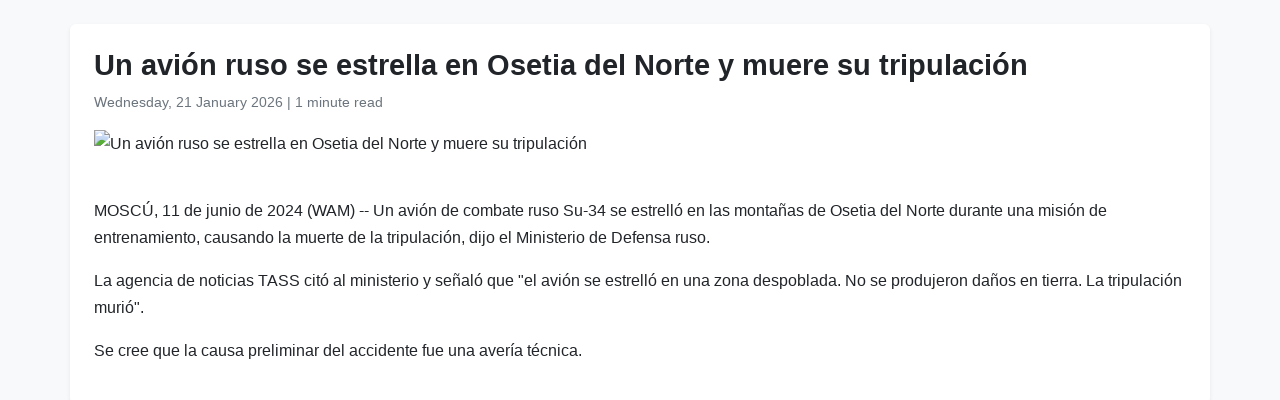

--- FILE ---
content_type: text/html
request_url: https://www.wam.ae/es/article/13yltpz-avi%C3%B3n-ruso-estrella-osetia-del-norte-muere
body_size: 2878
content:
<!DOCTYPE html>
<html lang="es" dir="ltr">
<head>
    <meta charset="UTF-8" />
    <meta name="viewport" content="width=device-width, initial-scale=1" />
    <meta http-equiv="X-UA-Compatible" content="IE=edge" />

    <title>Un avi&#243;n ruso se estrella en Osetia del Norte y muere su tripulaci&#243;n | Emirates Novaĵagentejo</title>
    <meta name="description" content="Un avi&#243;n de combate ruso Su-34 se estrell&#243; en las monta&#241;as de Osetia del Norte durante una misi&#243;n de entrenamiento, causando la muerte de la tripulaci&#243;n, dijo el Ministerio de Defensa ruso.La agencia de noticias TASS cit&#243; al ministerio y se&#241;al&#243; que &quot;el avi&#243;n se estrell&#243; en una zona despoblada. No s" />
    <meta name="keywords" content="avi&#243;n, ruso, estrell&#243;, una, ministerio, combate, las, monta&#241;as, osetia, del" />
    <meta name="robots" content="index,nofollow" />
    <meta name="language" content="es" />
    <meta name="author" content="Emirates Novaĵagentejo" />
    <meta name="theme-color" content="#ffffff" />
   
    <link rel="canonical" href="https://www.wam.ae/es/article/13yltpz-avión-ruso-estrella-osetia-del-norte-muere" />
   

    <!-- Open Graph -->
    <meta property="og:type" content="article" />
    <meta property="og:title" content="Un avi&#243;n ruso se estrella en Osetia del Norte y muere su tripulaci&#243;n" />
    <meta property="og:description" content="Un avi&#243;n de combate ruso Su-34 se estrell&#243; en las monta&#241;as de Osetia del Norte durante una misi&#243;n de entrenamiento, causando la muerte de la tripulaci&#243;n, dijo el Ministerio de Defensa ruso.La agencia de noticias TASS cit&#243; al ministerio y se&#241;al&#243; que &quot;el avi&#243;n se estrell&#243; en una zona despoblada. No s" />
    <meta property="og:image" content="" />
    <meta property="og:url" content="https://www.wam.ae/es/article/13yltpz-avi&#243;n-ruso-estrella-osetia-del-norte-muere" />
    <meta property="og:site_name" content="Emirates Novaĵagentejo" />

    <!-- Twitter Card -->
    <meta name="twitter:card" content="summary_large_image" />
    <meta name="twitter:title" content="Un avi&#243;n ruso se estrella en Osetia del Norte y muere su tripulaci&#243;n" />
    <meta name="twitter:description" content="Un avi&#243;n de combate ruso Su-34 se estrell&#243; en las monta&#241;as de Osetia del Norte durante una misi&#243;n de entrenamiento, causando la muerte de la tripulaci&#243;n, dijo el Ministerio de Defensa ruso.La agencia de noticias TASS cit&#243; al ministerio y se&#241;al&#243; que &quot;el avi&#243;n se estrell&#243; en una zona despoblada. No s" />
    <meta name="twitter:image" content="" />
    <meta name="twitter:site" content="@wamnews" />

    <link rel="icon" href="https://www.wam.ae/favicon.ico" type="image/x-icon" />

    <script type="application/ld+json">
  {
    "@context": "https://schema.org",
    "@type": "NewsArticle",
    "inLanguage": "es",
    "url": "https://www.wam.ae/es/article/13yltpz-avi&#243;n-ruso-estrella-osetia-del-norte-muere",
    "name": "Un avi&#243;n ruso se estrella en Osetia del Norte y muere su tripulaci&#243;n",
    "articleBody": "MOSC\u00DA, 11 de junio de 2024 (WAM) -- Un avi\u00F3n de combate ruso Su-34 se estrell\u00F3 en las monta\u00F1as de Osetia del Norte durante una misi\u00F3n de entrenamiento, causando la muerte de la tripulaci\u00F3n, dijo el Ministerio de Defensa ruso.La agencia de noticias TASS cit\u00F3 al ministerio y se\u00F1al\u00F3 que \u0022el avi\u00F3n se estrell\u00F3 en una zona despoblada. No se produjeron da\u00F1os en tierra. La tripulaci\u00F3n muri\u00F3\u0022.Se cree que la causa preliminar del accidente fue una aver\u00EDa t\u00E9cnica.",
    "mainEntityOfPage": {
      "@type": "WebPage",
      "@id": "https://www.wam.ae/es/article/13yltpz-avi&#243;n-ruso-estrella-osetia-del-norte-muere"
    },
    "headline": "Un avi&#243;n ruso se estrella en Osetia del Norte y muere su tripulaci&#243;n",
    "description": "Un avi&#243;n de combate ruso Su-34 se estrell&#243; en las monta&#241;as de Osetia del Norte durante una misi&#243;n de entrenamiento, causando la muerte de la tripulaci&#243;n, dijo el Ministerio de Defensa ruso.La agencia de noticias TASS cit&#243; al ministerio y se&#241;al&#243; que &quot;el avi&#243;n se estrell&#243; en una zona despoblada. No s",
    "thumbnailUrl": "",
    "image": "",
    "datePublished": "2024-06-11T10:35:12+04:00",
    "dateModified": "2024-08-15T12:00:11+04:00",
    "creator": {
       "@type": "Organization",
       "name": "Emirates Novaĵagentejo"
    },
    "author": {
      "@type": "Organization",
      "name": "Emirates Novaĵagentejo"
    },
    "publisher": {
      "@type": "Organization",
      "name": "Emirates Novaĵagentejo",
      "logo": {
        "@type": "ImageObject",
        "url": "https://www.wam.ae/assets/images/logo/logo.png",
        "width": "441",
        "height": "64"
      },
	  "url": "https://wam.ae/es/",
      "sameAs" : [
                   "https://x.com/wamnews",
                   "https://www.facebook.com/WAMNews"
                  ]
       }
   }
    </script>

    <link href="https://cdn.jsdelivr.net/npm/bootstrap@5.3.0/dist/css/bootstrap.rtl.min.css" rel="stylesheet" />
    <style>
        body {
            background-color: #f8f9fa;
            font-family: 'Segoe UI', sans-serif;
            line-height: 1.7;
        }

        .article-header h1 {
            font-size: 1.8rem;
            font-weight: bold;
        }

        .article-meta {
            color: #6c757d;
            font-size: 0.9rem;
        }

        .gallery img {
            width: 100%;
            border-radius: 0.5rem;
            margin-bottom: 1rem;
        }
    </style>
</head>
<body>

  <main class="container bg-white mt-4 p-4 rounded shadow-sm" role="main">
    <header class="article-header mb-3">
      <h1>Un avi&#243;n ruso se estrella en Osetia del Norte y muere su tripulaci&#243;n</h1>
      <div class="article-meta">
        <time datetime="2024-06-11T10:35:12+04:00">
          <i class="fa fa-clock-o"></i> Wednesday, 21 January 2026
        </time> |
        <span>1 minute read</span>
      </div>
    </header>

    <figure class="gallery">
      <img src="" alt="Un avi&#243;n ruso se estrella en Osetia del Norte y muere su tripulaci&#243;n" loading="lazy" />
    </figure>

    <article class="mt-4">
      <p>MOSCÚ, 11 de junio de 2024 (WAM) -- Un avión de combate ruso Su-34 se estrelló en las montañas de Osetia del Norte durante una misión de entrenamiento, causando la muerte de la tripulación, dijo el Ministerio de Defensa ruso.</p><p>La agencia de noticias TASS citó al ministerio y señaló que "el avión se estrelló en una zona despoblada. No se produjeron daños en tierra. La tripulación murió".</p><p>Se cree que la causa preliminar del accidente fue una avería técnica.</p>
    </article>
  </main>

</body>
</html>
